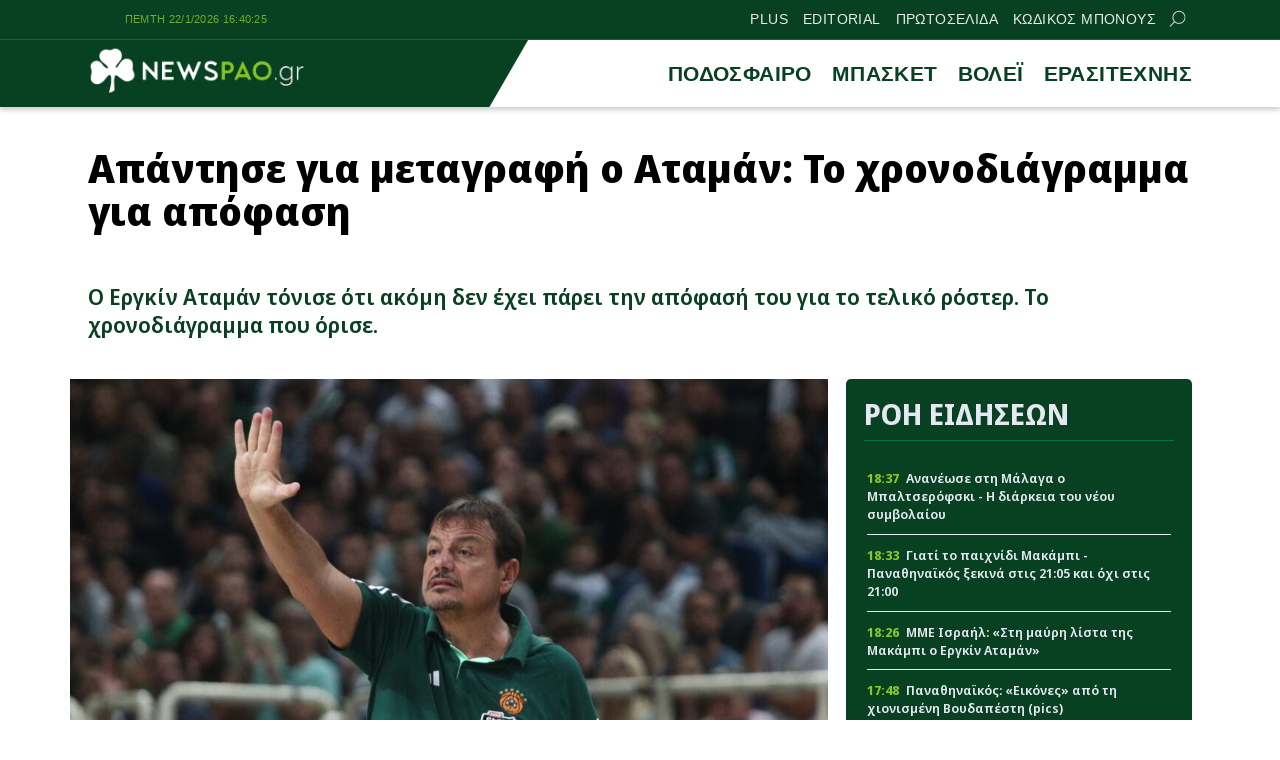

--- FILE ---
content_type: text/html; charset=UTF-8
request_url: https://newspao.gr/basket/522029_apantise-gia-metagrafi-o-ataman-to-chronodiagramma-gia-apofasi.html
body_size: 18559
content:
<!doctype html>
<html lang="el" class="no-js">
	    <head>
		<meta charset="UTF-8">
			<meta name="referrer" content="always" />
	<meta http-equiv="X-UA-Compatible" content="IE=edge,chrome=1">
	<meta name="viewport" content="width=device-width, initial-scale=1.0">
	<meta name="theme-color" content="#084022">
	<meta name="msapplication-navbutton-color" content="#084022">
	<meta name="apple-mobile-web-app-capable" content="yes">
	<meta name="apple-mobile-web-app-status-bar-style" content="black-translucent">
	<meta name="robots" content="max-image-preview:large">
		
	<meta property="fb:pages" content="https://www.facebook.com/newspao.gr">
	<meta property="og:locale" content="el_GR">
	<meta property="og:site_name" content="Newspao.gr">
	<meta property="og:type" content="article">		
	<meta property="og:url" content="https://newspao.gr/basket/522029_apantise-gia-metagrafi-o-ataman-to-chronodiagramma-gia-apofasi.html">
	<meta property="og:updated_time" content="2023-09-28T13:00:14+03:00">
	<meta property="og:title" content="Απάντησε για μεταγραφή ο Αταμάν: Το χρονοδιάγραμμα για απόφαση | ΠΑΟ νέα και Ειδήσεις">
	<meta property="og:description" content="Ο Εργκίν Αταμάν τόνισε ότι ακόμη δεν έχει πάρει την απόφασή του για το τελικό ρόστερ. Το χρονοδιάγραμμα που όρισε. | Παναθηναϊκός Ειδήσεις Μπάσκετ ΠΑΟ νεα">
	<meta property="og:image" content="https://newspao.gr/wp-content/uploads/og/522030.jpg">
	<meta property="og:image:url" content="https://newspao.gr/wp-content/uploads/og/522030.jpg">
	<meta property="og:image:secure_url" content="https://newspao.gr/wp-content/uploads/og/522030.jpg">
	<meta property="og:image:width" content="2368">
	<meta property="og:image:height" content="1584">
			<meta property="article:section" content="Παναθηναϊκός Ειδήσεις Μπάσκετ ΠΑΟ νεα">
				<meta property="article:tag" content="Παναθηναϊκός Ειδήσεις Μπάσκετ ΠΑΟ νεα">
				<meta property="article:published_time" content="2023-09-28T13:00:14+03:00">
		<meta property="article:modified_time" content="2023-09-28T13:00:14+03:00">
	<meta name="twitter:card" content="summary_large_image">
	<meta name="twitter:title" content="Απάντησε για μεταγραφή ο Αταμάν: Το χρονοδιάγραμμα για απόφαση | ΠΑΟ νέα και Ειδήσεις">
	<meta name="twitter:url" content="https://newspao.gr/basket/522029_apantise-gia-metagrafi-o-ataman-to-chronodiagramma-gia-apofasi.html">
	<meta name="twitter:description" content="Ο Εργκίν Αταμάν τόνισε ότι ακόμη δεν έχει πάρει την απόφασή του για το τελικό ρόστερ. Το χρονοδιάγραμμα που όρισε. | Παναθηναϊκός Ειδήσεις Μπάσκετ ΠΑΟ νεα">
	<meta name="twitter:image" content="https://newspao.gr/wp-content/uploads/og/522030.jpg">
	<link rel="image_src" href="https://newspao.gr/wp-content/uploads/og/522030.jpg">
	
	
<script data-schema="NewsArticle" type="application/ld+json">		
	{"@context":"http://schema.org",
		"@type":"NewsArticle",
		"@id":"https://newspao.gr/basket/522029_apantise-gia-metagrafi-o-ataman-to-chronodiagramma-gia-apofasi.html",
		"description":"Ο Εργκίν Αταμάν τόνισε ότι ακόμη δεν έχει πάρει την απόφασή του για το τελικό ρόστερ. Το χρονοδιάγραμμα που όρισε. | Παναθηναϊκός Ειδήσεις Μπάσκετ ΠΑΟ νεα",
		"image": {
				"@type": "ImageObject",
				"url": "https://newspao.gr/wp-content/uploads/og/522030.jpg",
				"width": 2368,
				"height": 1584			},
		"url": "https://newspao.gr/basket/522029_apantise-gia-metagrafi-o-ataman-to-chronodiagramma-gia-apofasi.html",
		"alternativeHeadline":"Απάντησε για μεταγραφή ο Αταμάν: Το χρονοδιάγραμμα για απόφαση | ΠΑΟ νέα και Ειδήσεις",
		"dateCreated":"2023-09-28T13:00:14+03:00",
		"dateModified":"2023-09-28T13:00:14+03:00",
		"datePublished":"2023-09-28T13:00:14+03:00",
		"isAccessibleForFree": "http://schema.org/True",
		"keywords":"Παναθηναϊκός Ειδήσεις Μπάσκετ ΠΑΟ νεα",
		"articleSection": "Παναθηναϊκός Ειδήσεις Μπάσκετ ΠΑΟ νεα",
		"headline":"Απάντησε για μεταγραφή ο Αταμάν: Το χρονοδιάγραμμα για απόφαση | ΠΑΟ νέα και Ειδήσεις",
		"wordCount":"184",
		"author":{
			"@type":"Person",
			"name":"Δημήτρης Καραφώτης",
			"url" : "https://newspao.gr/author/newspaogr",
			"description" : "Μια μεγάλη αγάπη -μέχρι τώρα- και αυτή είναι ο Παναθηναϊκός. Το αρχείο των εφημερίδων μετά από νίκες του Παναθηναϊκού είναι ένα από τα στοιχεία που μπορούν να πείσουν κάποιον για το τι σημαίνει Παναθηναϊκός για εκείνον. Επικοινωνία: dimitris.karafotis@newspao.gr"
		},
		"thumbnailUrl":"https://newspao.gr/wp-content/uploads/og/522030.jpg",
		"articleBody": "Πιο συγκεκριμένα, απαντώντας σε σχετική ερώτηση, σε συνέντευξη που παραχώρησε σε ιστοσελίδα, ο Αταμάν απάντησε τα εξής:

«Η αλήθεια είναι πως δυστυχώς δεν παίξαμε με όλη την ομάδα, επειδή ο Λούκα Βιλντόζα ήταν τραυματίας και απουσίαζε από τα τέσσερα παιχνίδια της προετοιμασίας απέναντι σε ομάδες EuroLeague. Οπότε δώστε μου 2-3 εβδομάδες ακόμα για να πάρω αυτή την απόφαση...».
Τα... μάζεψε ο Ντατόμε για Αταμάν: «Να κάνετε καλύτερη μετάφραση, είναι clickbait!»
Ο Ντατόμε φαίνεται πως κατάλαβε το λάθος του και που... έμπλεξε, και προσπάθησε να τα «μπαλώσει» στο Twitter.

Ο Ιταλός πρώην μπασκετμπολίστας θεωρεί πως έγινε λάθος στη μετάφραση των δηλώσεών του για τον Εργκίν Αταμάν και έγραψε χαρακτηριστικά:

«Κατανοώ ότι το clickbait είναι σημαντικό, αλλά η αξιοπιστία αξίζει περισσότερο

Γεια σας παιδιά. Αν θέλετε να μιλάτε για τις συνεντεύξεις μου, προσπαθήστε να κάνετε καλύτερη δουλειά στη μετάφραση των λέξεων. Βλέπω μια χειραγώγηση για να δημιουργηθεί κόντρα.



Δεν μου αρέσει να είναι οι δηλώσεις πριν από το παιχνίδι βαρετές.

 Δεν λέω ότι όλοι πρέπει να κάνουν όπως ο Αταμάν που κάθε φορά λέει: \'\'Θα τα κερδίσουμε όλα\'\'. Υπάρχει και μέση λύση. 

Κατανοώ ότι το clickbait είναι σημαντικό, αλλά η αξιοπιστία αξίζει παραπάνω».",
		"mainEntityOfPage": {
			"@type": "WebPage",
			"url": "https://newspao.gr/basket/522029_apantise-gia-metagrafi-o-ataman-to-chronodiagramma-gia-apofasi.html",
			"name":"Απάντησε για μεταγραφή ο Αταμάν: Το χρονοδιάγραμμα για απόφαση | ΠΑΟ νέα και Ειδήσεις",
			"thumbnailUrl":"https://newspao.gr/wp-content/uploads/og/522030.jpg",
			"dateCreated":"2023-09-28T13:00:14+03:00",
			"dateModified":"2023-09-28T13:00:14+03:00",
			"datePublished":"2023-09-28T13:00:14+03:00",
			"inLanguage": "el",
			"breadcrumb" : {
			"@type" : "BreadcrumbList",
			"itemListElement" : [{
				"@type" : "ListItem",
				"position" : "1",
				"name" : "Newspao.gr",
				"item" : {
					"@type" : "Thing",
					"@id" : "https://newspao.gr"
				}
			},
			{
				"@type" : "ListItem",
				"position" : "2",
				"name" : "Παναθηναϊκός Ειδήσεις Μπάσκετ ΠΑΟ νεα",
				"item" : {
					"@type" : "Thing",
					"@id" : "https://newspao.gr/basket"
				}
			},
			{
				"@type" : "ListItem",
				"position" : "3",
				"name" : "Απάντησε για μεταγραφή ο Αταμάν: Το χρονοδιάγραμμα για απόφαση | ΠΑΟ νέα και Ειδήσεις"
			}]
			}
		
		},
		"about":[
				{
				"@type" : "Thing",
				"name" : "Παναθηναϊκός Ειδήσεις Μπάσκετ ΠΑΟ νεα"
			}			],
			"publisher":{
				"@type":"NewsMediaOrganization",
				"name":"Newspao.gr",
				"url":"https://newspao.gr",
				"sameAs": [
					"https://www.facebook.com/newspao.gr"
				],
			"logo":{
				"@type":"ImageObject",
				"url":"https://newspao.gr/wp-content/themes/netway_newspao/img/np_logo.png",
				"width":480,
				"height":105
			}
			}
	}
		
		</script><script data-schema="NewsMediaOrganization" type="application/ld+json">		
		{"@context":"http://schema.org",
		"@type":"NewsMediaOrganization",
		"name":"Newspao.gr",
		"url":"https://newspao.gr",
		"logo":{
				"@type":"ImageObject",
				"url":"https://newspao.gr/wp-content/themes/netway_newspao/img/np_logo.png",
				"width":480,
				"height":105
			}
		
	}
	</script>			
	<script src="//cdn.orangeclickmedia.com/tech/newspao.gr/ocm.js" async="async"></script>
	<meta name="google-site-verification" content="oYi4Ni5Ln3OTsgXdOhTRUoEpJ_VfOAMKp821quiya0k" />

<script>!function(n){if(!window.cnx){window.cnx={},window.cnx.cmd=[];var t=n.createElement('iframe');t.src='javascript:false'; t.display='none',t.onload=function(){var n=t.contentWindow.document,c=n.createElement('script');c.src='//cd.connatix.com/connatix.player.js?cid=802bc865-afca-472a-8b42-6b7ce9fd58ba&pid=f5bae7ae-be72-45c7-a59b-be958af44c58',c.setAttribute('async','1'),c.setAttribute('type','text/javascript'),n.body.appendChild(c)},n.head.appendChild(t)}}(document);</script>

<script>!function(n){if(!window.cnx){window.cnx={},window.cnx.cmd=[];var t=n.createElement('iframe');t.src='javascript:false'; t.display='none',t.onload=function(){var n=t.contentWindow.document,c=n.createElement('script');c.src='//cd.connatix.com/connatix.player.js?cid=802bc865-afca-472a-8b42-6b7ce9fd58ba&pid=a96593e8-84af-4293-9138-8b05ee8c28d2',c.setAttribute('async','1'),c.setAttribute('type','text/javascript'),n.body.appendChild(c)},n.head.appendChild(t)}}(document);</script>

<script data-moa-script src="//servedbynxus.com/o.js?uid=50e38713ff8c26f6a049cb1d" type="text/javascript"></script>	<script src="https://t.atmng.io/adweb/xaa06cpWl.prod.js" async></script>

		<style>
#wpadminbar #wp-admin-bar-wccp_free_top_button .ab-icon:before {
	content: "\f160";
	color: #02CA02;
	top: 3px;
}
#wpadminbar #wp-admin-bar-wccp_free_top_button .ab-icon {
	transform: rotate(45deg);
}
</style>
<meta name='robots' content='index, follow, max-image-preview:large, max-snippet:-1, max-video-preview:-1' />

	<!-- This site is optimized with the Yoast SEO Premium plugin v22.4 (Yoast SEO v22.4) - https://yoast.com/wordpress/plugins/seo/ -->
	<title>Απάντησε για μεταγραφή ο Αταμάν: Το χρονοδιάγραμμα για απόφαση | ΠΑΟ νέα και Ειδήσεις</title>
	<meta name="description" content="Ο Εργκίν Αταμάν τόνισε ότι ακόμη δεν έχει πάρει την απόφασή του για το τελικό ρόστερ. Το χρονοδιάγραμμα που όρισε." />
	<link rel="canonical" href="https://newspao.gr/basket/522029_apantise-gia-metagrafi-o-ataman-to-chronodiagramma-gia-apofasi.html" />
	<!-- / Yoast SEO Premium plugin. -->


<link rel='dns-prefetch' href='//fonts.googleapis.com' />
<link rel='stylesheet' id='sgr-css' href='https://newspao.gr/wp-content/plugins/simple-google-recaptcha/sgr.css?ver=1701791192' type='text/css' media='all' />
<style id='classic-theme-styles-inline-css' type='text/css'>
/*! This file is auto-generated */
.wp-block-button__link{color:#fff;background-color:#32373c;border-radius:9999px;box-shadow:none;text-decoration:none;padding:calc(.667em + 2px) calc(1.333em + 2px);font-size:1.125em}.wp-block-file__button{background:#32373c;color:#fff;text-decoration:none}
</style>
<link rel='stylesheet' id='required-css' href='https://newspao.gr/wp-content/themes/netway_newspao/css/required.css?ver=1.91' type='text/css' media='all' />
<link rel='stylesheet' id='main-css' href='https://newspao.gr/wp-content/themes/netway_newspao/css/main.css?ver=1.91' type='text/css' media='all' />
<link rel='stylesheet' id='responsive-css' href='https://newspao.gr/wp-content/themes/netway_newspao/css/responsive.css?ver=1.91' type='text/css' media='all' />
<link rel='stylesheet' id='__EPYT__style-css' href='https://newspao.gr/wp-content/plugins/youtube-embed-plus/styles/ytprefs.min.css?ver=14.2.1' type='text/css' media='all' />
<style id='__EPYT__style-inline-css' type='text/css'>

                .epyt-gallery-thumb {
                        width: 33.333%;
                }
                
</style>
<script type="text/javascript" id="sgr-js-extra">
/* <![CDATA[ */
var sgr = {"sgr_site_key":"6Lc-60wUAAAAAA6vy8XLDGEJDDo4AlgxpiC_kwVO"};
/* ]]> */
</script>
<script type="text/javascript" src="https://newspao.gr/wp-content/plugins/simple-google-recaptcha/sgr.js?ver=1712667324" id="sgr-js"></script>
<script type="text/javascript" src="https://newspao.gr/wp-includes/js/jquery/jquery.min.js?ver=3.7.1" id="jquery-core-js"></script>
<script type="text/javascript" id="__ytprefs__-js-extra">
/* <![CDATA[ */
var _EPYT_ = {"ajaxurl":"https:\/\/newspao.gr\/wp-admin\/admin-ajax.php","security":"e493d2f42c","gallery_scrolloffset":"20","eppathtoscripts":"https:\/\/newspao.gr\/wp-content\/plugins\/youtube-embed-plus\/scripts\/","eppath":"https:\/\/newspao.gr\/wp-content\/plugins\/youtube-embed-plus\/","epresponsiveselector":"[\"iframe.__youtube_prefs__\",\"iframe[src*='youtube.com']\",\"iframe[src*='youtube-nocookie.com']\",\"iframe[data-ep-src*='youtube.com']\",\"iframe[data-ep-src*='youtube-nocookie.com']\",\"iframe[data-ep-gallerysrc*='youtube.com']\"]","epdovol":"1","version":"14.2.1","evselector":"iframe.__youtube_prefs__[src], iframe[src*=\"youtube.com\/embed\/\"], iframe[src*=\"youtube-nocookie.com\/embed\/\"]","ajax_compat":"","maxres_facade":"eager","ytapi_load":"light","pause_others":"","stopMobileBuffer":"1","facade_mode":"","not_live_on_channel":"","vi_active":"","vi_js_posttypes":[]};
/* ]]> */
</script>
<script type="text/javascript" src="https://newspao.gr/wp-content/plugins/youtube-embed-plus/scripts/ytprefs.min.js?ver=14.2.1" id="__ytprefs__-js"></script>
<script type="text/javascript" id="wbcr_clearfy-css-lazy-load-js-extra">
/* <![CDATA[ */
var wbcr_clearfy_async_links = {"wbcr_clearfy-google-fonts":"https:\/\/fonts.googleapis.com\/css2?family=Noto%20Sans%20Display:ital,wght@0,100;0,200;0,300;0,400;0,500;0,600;0,700;0,800;0,900;1,100;1,200;1,300;1,400;1,500;1,600;1,700;1,800;1,900&display=swap"};
/* ]]> */
</script>
<script type="text/javascript" src="https://newspao.gr/wp-content/plugins/clearfy/assets/js/css-lazy-load.min.js?ver=2.2.1" id="wbcr_clearfy-css-lazy-load-js"></script>
<script id="wpcp_disable_selection" type="text/javascript">
var image_save_msg='You are not allowed to save images!';
	var no_menu_msg='Context Menu disabled!';
	var smessage = "Content is protected !!";

function disableEnterKey(e)
{
	var elemtype = e.target.tagName;
	
	elemtype = elemtype.toUpperCase();
	
	if (elemtype == "TEXT" || elemtype == "TEXTAREA" || elemtype == "INPUT" || elemtype == "PASSWORD" || elemtype == "SELECT" || elemtype == "OPTION" || elemtype == "EMBED")
	{
		elemtype = 'TEXT';
	}
	
	if (e.ctrlKey){
     var key;
     if(window.event)
          key = window.event.keyCode;     //IE
     else
          key = e.which;     //firefox (97)
    //if (key != 17) alert(key);
     if (elemtype!= 'TEXT' && (key == 97 || key == 65 || key == 67 || key == 99 || key == 88 || key == 120 || key == 26 || key == 85  || key == 86 || key == 83 || key == 43 || key == 73))
     {
		if(wccp_free_iscontenteditable(e)) return true;
		show_wpcp_message('You are not allowed to copy content or view source');
		return false;
     }else
     	return true;
     }
}


/*For contenteditable tags*/
function wccp_free_iscontenteditable(e)
{
	var e = e || window.event; // also there is no e.target property in IE. instead IE uses window.event.srcElement
  	
	var target = e.target || e.srcElement;

	var elemtype = e.target.nodeName;
	
	elemtype = elemtype.toUpperCase();
	
	var iscontenteditable = "false";
		
	if(typeof target.getAttribute!="undefined" ) iscontenteditable = target.getAttribute("contenteditable"); // Return true or false as string
	
	var iscontenteditable2 = false;
	
	if(typeof target.isContentEditable!="undefined" ) iscontenteditable2 = target.isContentEditable; // Return true or false as boolean

	if(target.parentElement.isContentEditable) iscontenteditable2 = true;
	
	if (iscontenteditable == "true" || iscontenteditable2 == true)
	{
		if(typeof target.style!="undefined" ) target.style.cursor = "text";
		
		return true;
	}
}

////////////////////////////////////
function disable_copy(e)
{	
	var e = e || window.event; // also there is no e.target property in IE. instead IE uses window.event.srcElement
	
	var elemtype = e.target.tagName;
	
	elemtype = elemtype.toUpperCase();
	
	if (elemtype == "TEXT" || elemtype == "TEXTAREA" || elemtype == "INPUT" || elemtype == "PASSWORD" || elemtype == "SELECT" || elemtype == "OPTION" || elemtype == "EMBED")
	{
		elemtype = 'TEXT';
	}
	
	if(wccp_free_iscontenteditable(e)) return true;
	
	var isSafari = /Safari/.test(navigator.userAgent) && /Apple Computer/.test(navigator.vendor);
	
	var checker_IMG = '';
	if (elemtype == "IMG" && checker_IMG == 'checked' && e.detail >= 2) {show_wpcp_message(alertMsg_IMG);return false;}
	if (elemtype != "TEXT")
	{
		if (smessage !== "" && e.detail == 2)
			show_wpcp_message(smessage);
		
		if (isSafari)
			return true;
		else
			return false;
	}	
}

//////////////////////////////////////////
function disable_copy_ie()
{
	var e = e || window.event;
	var elemtype = window.event.srcElement.nodeName;
	elemtype = elemtype.toUpperCase();
	if(wccp_free_iscontenteditable(e)) return true;
	if (elemtype == "IMG") {show_wpcp_message(alertMsg_IMG);return false;}
	if (elemtype != "TEXT" && elemtype != "TEXTAREA" && elemtype != "INPUT" && elemtype != "PASSWORD" && elemtype != "SELECT" && elemtype != "OPTION" && elemtype != "EMBED")
	{
		return false;
	}
}	
function reEnable()
{
	return true;
}
document.onkeydown = disableEnterKey;
document.onselectstart = disable_copy_ie;
if(navigator.userAgent.indexOf('MSIE')==-1)
{
	document.onmousedown = disable_copy;
	document.onclick = reEnable;
}
function disableSelection(target)
{
    //For IE This code will work
    if (typeof target.onselectstart!="undefined")
    target.onselectstart = disable_copy_ie;
    
    //For Firefox This code will work
    else if (typeof target.style.MozUserSelect!="undefined")
    {target.style.MozUserSelect="none";}
    
    //All other  (ie: Opera) This code will work
    else
    target.onmousedown=function(){return false}
    target.style.cursor = "default";
}
//Calling the JS function directly just after body load
window.onload = function(){disableSelection(document.body);};

//////////////////special for safari Start////////////////
var onlongtouch;
var timer;
var touchduration = 1000; //length of time we want the user to touch before we do something

var elemtype = "";
function touchstart(e) {
	var e = e || window.event;
  // also there is no e.target property in IE.
  // instead IE uses window.event.srcElement
  	var target = e.target || e.srcElement;
	
	elemtype = window.event.srcElement.nodeName;
	
	elemtype = elemtype.toUpperCase();
	
	if(!wccp_pro_is_passive()) e.preventDefault();
	if (!timer) {
		timer = setTimeout(onlongtouch, touchduration);
	}
}

function touchend() {
    //stops short touches from firing the event
    if (timer) {
        clearTimeout(timer);
        timer = null;
    }
	onlongtouch();
}

onlongtouch = function(e) { //this will clear the current selection if anything selected
	
	if (elemtype != "TEXT" && elemtype != "TEXTAREA" && elemtype != "INPUT" && elemtype != "PASSWORD" && elemtype != "SELECT" && elemtype != "EMBED" && elemtype != "OPTION")	
	{
		if (window.getSelection) {
			if (window.getSelection().empty) {  // Chrome
			window.getSelection().empty();
			} else if (window.getSelection().removeAllRanges) {  // Firefox
			window.getSelection().removeAllRanges();
			}
		} else if (document.selection) {  // IE?
			document.selection.empty();
		}
		return false;
	}
};

document.addEventListener("DOMContentLoaded", function(event) { 
    window.addEventListener("touchstart", touchstart, false);
    window.addEventListener("touchend", touchend, false);
});

function wccp_pro_is_passive() {

  var cold = false,
  hike = function() {};

  try {
	  const object1 = {};
  var aid = Object.defineProperty(object1, 'passive', {
  get() {cold = true}
  });
  window.addEventListener('test', hike, aid);
  window.removeEventListener('test', hike, aid);
  } catch (e) {}

  return cold;
}
/*special for safari End*/
</script>
<script id="wpcp_disable_Right_Click" type="text/javascript">
document.ondragstart = function() { return false;}
	function nocontext(e) {
	   return false;
	}
	document.oncontextmenu = nocontext;
</script>
<style>
.unselectable
{
-moz-user-select:none;
-webkit-user-select:none;
cursor: default;
}
html
{
-webkit-touch-callout: none;
-webkit-user-select: none;
-khtml-user-select: none;
-moz-user-select: none;
-ms-user-select: none;
user-select: none;
-webkit-tap-highlight-color: rgba(0,0,0,0);
}
</style>
<script id="wpcp_css_disable_selection" type="text/javascript">
var e = document.getElementsByTagName('body')[0];
if(e)
{
	e.setAttribute('unselectable',"on");
}
</script>
      <meta name="onesignal" content="wordpress-plugin"/>
            <script>

      window.OneSignal = window.OneSignal || [];

      OneSignal.push( function() {
        OneSignal.SERVICE_WORKER_UPDATER_PATH = "OneSignalSDKUpdaterWorker.js.php";
                      OneSignal.SERVICE_WORKER_PATH = "OneSignalSDKWorker.js.php";
                      OneSignal.SERVICE_WORKER_PARAM = { scope: "/" };
        OneSignal.setDefaultNotificationUrl("https://newspao.gr");
        var oneSignal_options = {};
        window._oneSignalInitOptions = oneSignal_options;

        oneSignal_options['wordpress'] = true;
oneSignal_options['appId'] = '1b2305a1-4742-42ff-a443-2dfbc194437c';
oneSignal_options['allowLocalhostAsSecureOrigin'] = true;
oneSignal_options['welcomeNotification'] = { };
oneSignal_options['welcomeNotification']['disable'] = true;
oneSignal_options['path'] = "https://newspao.gr/wp-content/plugins/onesignal-free-web-push-notifications/sdk_files/";
oneSignal_options['safari_web_id'] = "web.onesignal.auto.5d56d362-2565-48e1-9c7d-b5c325eeeb04";
oneSignal_options['persistNotification'] = true;
oneSignal_options['promptOptions'] = { };
oneSignal_options['promptOptions']['actionMessage'] = "Θέλεις να μαθαίνεις πρώτος όλα τα νέα του Παναθηναϊκου;";
oneSignal_options['promptOptions']['exampleNotificationTitleDesktop'] = "Παράδειγμα ειδοποίησης";
oneSignal_options['promptOptions']['exampleNotificationMessageDesktop'] = "Οι ειδοποιήσεις θα εμφανίζονται στον υπολογιστή σας";
oneSignal_options['promptOptions']['exampleNotificationTitleMobile'] = "Παράδειγμα ειδοποίησης";
oneSignal_options['promptOptions']['exampleNotificationMessageMobile'] = "Οι ειδοποιήσεις θα εμφανίζονται στο κινητό/τάμπλετ σας";
oneSignal_options['promptOptions']['exampleNotificationCaption'] = "Μπορείτε να απεγγραφείτε οποιαδήποτε στιγμή";
oneSignal_options['promptOptions']['acceptButtonText'] = "ΟΧΙ";
oneSignal_options['promptOptions']['cancelButtonText'] = "ΝΑΙ";
oneSignal_options['promptOptions']['siteName'] = "https://newspao.gr";
oneSignal_options['promptOptions']['autoAcceptTitle'] = "Επιλέξτε Εγγραφή";
oneSignal_options['notifyButton'] = { };
oneSignal_options['notifyButton']['enable'] = true;
oneSignal_options['notifyButton']['position'] = 'bottom-left';
oneSignal_options['notifyButton']['theme'] = 'inverse';
oneSignal_options['notifyButton']['size'] = 'small';
oneSignal_options['notifyButton']['showCredit'] = true;
oneSignal_options['notifyButton']['text'] = {};
oneSignal_options['notifyButton']['text']['tip.state.unsubscribed'] = 'Εγγραφείτε στις ειδοποιήσεις';
oneSignal_options['notifyButton']['text']['tip.state.subscribed'] = 'Εγγραφήκατε με επιτυχία στις ειδοποιήσεις';
oneSignal_options['notifyButton']['text']['tip.state.blocked'] = 'Έχετε μπλοκάρει τις ειδοποιήσεις';
oneSignal_options['notifyButton']['text']['message.action.subscribed'] = 'Ευχαριστούμε για την εγγραφή σας';
oneSignal_options['notifyButton']['text']['message.action.resubscribed'] = 'Είστε εγγεγραμμένος στις ειδοποιήσεις';
oneSignal_options['notifyButton']['text']['message.action.unsubscribed'] = 'Δεν θα λάβετε ειδοποίηση στο μέλλον';
oneSignal_options['notifyButton']['text']['dialog.main.title'] = 'Θέλετε να λαμβάνετε ειδοποιήσεις για όλα τα νέα του ΠΑΟ;';
oneSignal_options['notifyButton']['text']['dialog.main.button.subscribe'] = 'Εγγραφή';
oneSignal_options['notifyButton']['text']['dialog.main.button.unsubscribe'] = 'Απεγγραφή';
oneSignal_options['notifyButton']['text']['dialog.blocked.title'] = 'Επιλέξτε εδώ για να λαμβάνετε ειδοποιήσεις';
oneSignal_options['notifyButton']['text']['dialog.blocked.message'] = 'Ακολουθήστε τις οδηγίες για να λαμβάνετε ειδοποιήσεις';
oneSignal_options['notifyButton']['colors'] = {};
oneSignal_options['notifyButton']['offset'] = {};
oneSignal_options['notifyButton']['offset']['bottom'] = '12px';
oneSignal_options['notifyButton']['offset']['left'] = '12px';
oneSignal_options['notifyButton']['offset']['right'] = '12px';
                OneSignal.init(window._oneSignalInitOptions);
                OneSignal.showSlidedownPrompt();      });

      function documentInitOneSignal() {
        var oneSignal_elements = document.getElementsByClassName("OneSignal-prompt");

        var oneSignalLinkClickHandler = function(event) { OneSignal.push(['registerForPushNotifications']); event.preventDefault(); };        for(var i = 0; i < oneSignal_elements.length; i++)
          oneSignal_elements[i].addEventListener('click', oneSignalLinkClickHandler, false);
      }

      if (document.readyState === 'complete') {
           documentInitOneSignal();
      }
      else {
           window.addEventListener("load", function(event){
               documentInitOneSignal();
          });
      }
    </script>
<link rel="icon" href="https://newspao.gr/wp-content/uploads/2022/09/cropped-trifilli_512x512-32x32.png" sizes="32x32" />
<link rel="icon" href="https://newspao.gr/wp-content/uploads/2022/09/cropped-trifilli_512x512-192x192.png" sizes="192x192" />
<link rel="apple-touch-icon" href="https://newspao.gr/wp-content/uploads/2022/09/cropped-trifilli_512x512-180x180.png" />
<meta name="msapplication-TileImage" content="https://newspao.gr/wp-content/uploads/2022/09/cropped-trifilli_512x512-270x270.png" />
		<style type="text/css" id="wp-custom-css">
			.post-header {
    padding: 0em 0 1em;
}
.textlink_ad{
display:block;
width:100%;
font-size: 0.9em;
line-height:1.2em
}
.ad_unit {
    flex-direction: column;
    gap: 2em;
    align-items: center;
}
.footer-top {
    width: 900px;
    text-align: center;
    font-size: 13px;
    line-height: 18px;
    font-style: italic;
    max-width: 100%;
    color: var(--light);
    letter-spacing: 0.3px;
}
.footer-menu {
    margin: 1em auto 0em;
}
.footer-menu.tos_menu {
    margin: 0 auto 2em;
}
.viber_link{
background: #59267c!important;
}
.viber_link:hover{
background: #8f5db7!important;
}

.onesignal-reset {
  z-index: 99999 !important;
}
.ad_unit:empty {
    display: none !important;
}

.archive_inline_banner{
grid-row: 2 / 2;
}

@media(min-width:1024px){
.archive_inline_banner{
grid-column: 1 / span 2;
grid-row: 2 / 2;
}
}

.archive_billboard {
    width: 100%;
    margin-top: 1em;
    margin-bottom: -1em;
}

article.video {
    margin-top: 2em;
}

#ocm-billboard1, #ocm-billboard2,.ob-smartfeed-wrapper {
    min-height: 250px;
}

*[id*="rw_ad"] {
    z-index: 2147483698;
top: 0;
}

a#qc-cmp2-persistent-link {
    font-size: 9px;
    padding: 0 5px;
    font-weight: 400;
}
a#qc-cmp2-persistent-link img {
    margin-right: 3px;
    width: 12px;
    height: 13px;
}
/*
.testad_unit{
min-height:250px;
background:#f5f5f5;
}
*/
@media (max-width: 480px) {
    .post-body .testad_unit {
        width: calc(100% + 2em) !important;
        max-width: calc(100% + 2em) !important;
        margin-left: -1em;
    }
}
#banner_home_sidebar_ad {
    margin-top: 0;
}

.container, main, .header-top, article, .item_thumb,.main_menu_container,figure{
position:relative;
}

.topstickyad {
    display: block;
    margin: 0 auto;
    width: 320px;
    height: 90px;
	position: relative;
}
.topsticky {
    z-index: 898;
    display: block;
    position: sticky;
    top: var(--from-top);
    width: 100%;
}
.topsticky-close {
    position: absolute;
    top: 0;
    right: 0;
    width: 18px;
    height: 18px;
    line-height: 16px;
    text-align: center;
    font-size: 16px;
    font-weight: 700;
    background: rgba(0, 0, 0, 0.6);
    color: #fff;
    border-radius: 0;
    z-index: 5;
    cursor: pointer;
    user-select: none;
}
@media(min-width:768px){
.mobileonly {
    display: none;
}
}		</style>
				
    </head>

	<body data-rsssl=1>		
<div id="sas_81171"></div>			<div class="header-top">
					<div class="container justify_between">
					<div id="clock" class="tagline"></div>
						<div class="main_menu_container">		<a href="https://newspao.gr/plus" title="PLUS" target="_self">PLUS</a>
		
				<a href="https://newspao.gr/editorial" title="EDITORIAL" target="_self">EDITORIAL</a>
		
				<a href="https://newspao.gr/protoselida" title="ΠΡΩΤΟΣΕΛΙΔΑ" target="_self">ΠΡΩΤΟΣΕΛΙΔΑ</a>
		
				<a href="https://www.kodikosbonus.com" title="ΚΩΔΙΚΟΣ ΜΠΟΝΟΥΣ" target="_blank">ΚΩΔΙΚΟΣ ΜΠΟΝΟΥΣ</a>
		
			<form class="search-form top-search header-search" action="GET">
					<input type="text" name="s" id="s" placeholder="Αναζήτηση..." required="">
					<button type="submit"><svg xmlns="http://www.w3.org/2000/svg" width="17" height="16" viewBox="0 0 24 24" fill="none"> <path fill-rule="evenodd" clip-rule="evenodd" d="M6.47506 0.780905C4.07982 1.79886 2.18707 3.72662 1.21319 6.1401C0.239299 8.55359 0.264054 11.2551 1.282 13.6503C2.29995 16.0456 4.22771 17.9383 6.6412 18.9122C9.05468 19.8861 11.7562 19.8613 14.1514 18.8434C15.0862 18.4461 15.9445 17.9103 16.7015 17.261L23.2198 23.7803C23.5127 24.0732 23.9875 24.0733 24.2805 23.7804C24.5734 23.4875 24.5734 23.0126 24.2805 22.7197L17.7621 16.2004C18.4501 15.3981 19.0104 14.4827 19.4133 13.4842C20.3872 11.0707 20.3624 8.36919 19.3445 5.97396C18.3265 3.57873 16.3988 1.68597 13.9853 0.712088C11.5718 -0.261799 8.87029 -0.237045 6.47506 0.780905ZM16.2161 15.6656C16.9872 14.8879 17.6045 13.9582 18.0223 12.9229C18.8473 10.8783 18.8263 8.58976 17.964 6.56066C17.1016 4.53156 15.4685 2.92813 13.424 2.10311C11.3794 1.27809 9.09086 1.29906 7.06176 2.16141C5.03265 3.02375 3.42923 4.65684 2.60421 6.7014C1.77919 8.74597 1.80016 11.0345 2.66251 13.0636C3.52485 15.0927 5.15794 16.6962 7.2025 17.5212C9.24707 18.3462 11.5356 18.3252 13.5647 17.4629C14.5446 17.0465 15.4251 16.4503 16.1667 15.7149C16.1745 15.7064 16.1826 15.6979 16.1909 15.6896C16.1991 15.6814 16.2075 15.6734 16.2161 15.6656Z"></path> </svg></button>
				</form>
</div>					</div>
			</div>
		<header class="header" role="banner">
			
			
				<div class="container justify_between">
					<div class="logo_container">
						<a href="/">
							<img width="220" height="48" src="https://newspao.gr/wp-content/themes/netway_newspao/img/np_logo.png" style="max-height:48px" alt="Newspao.gr"/>
						</a>
					</div>
					
					<div class="main_menu_container">
						<div class="main_menu">		<a href="https://newspao.gr/podosfairo" title="ΠΟΔΟΣΦΑΙΡΟ"  target="_self">ΠΟΔΟΣΦΑΙΡΟ</a>
		
				<a href="https://newspao.gr/basket" title="ΜΠΑΣΚΕΤ"  target="_self">ΜΠΑΣΚΕΤ</a>
		
				<a href="https://newspao.gr/volei" title="ΒΟΛΕΪ"  target="_self">ΒΟΛΕΪ</a>
		
				<a href="https://newspao.gr/erasitexnis" title="ΕΡΑΣΙΤΕΧΝΗΣ"  target="_self">ΕΡΑΣΙΤΕΧΝΗΣ</a>
		
		</div><div id="burger-menu" class=""> <span class="bar top-bar"></span> <span class="bar middle-bar"></span> <span class="bar bottom-bar"></span></div></div>				
			</div>
		</header>
		<div class="topsticky mobileonly">
  <a class="topstickyad" href="https://elabetgr.naralvin.com/?mid=329180_1931900" target="_blank">
    <span class="topsticky-close" aria-label="Close" role="button">&times;</span>
    <img src="https://newspao.gr/wp-content/uploads/2025/12/08/add-6026_launch_campaign___button-320x90-greek-1.gif" alt="advertisment" />
  </a>
</div>
<script>
  document.addEventListener("click", function (e) {
    if (!e.target.classList.contains("topsticky-close")) {
      return;
    }

    e.preventDefault();
    e.stopPropagation();

    var parent = e.target.closest(".topsticky");
    if (parent) {
      parent.remove();
    }
  });
</script>			<div id="expand-menu" class="full-menu">
<div class="container search-container">
		<div class="search-holder">
		<form class="search-form header-search" action="GET">
					<input type="text" name="s" id="s" placeholder="Αναζήτηση..." required="">
					<button type="submit"><svg xmlns="http://www.w3.org/2000/svg" width="17" height="16" viewBox="0 0 24 24" fill="none"> <path fill-rule="evenodd" clip-rule="evenodd" d="M6.47506 0.780905C4.07982 1.79886 2.18707 3.72662 1.21319 6.1401C0.239299 8.55359 0.264054 11.2551 1.282 13.6503C2.29995 16.0456 4.22771 17.9383 6.6412 18.9122C9.05468 19.8861 11.7562 19.8613 14.1514 18.8434C15.0862 18.4461 15.9445 17.9103 16.7015 17.261L23.2198 23.7803C23.5127 24.0732 23.9875 24.0733 24.2805 23.7804C24.5734 23.4875 24.5734 23.0126 24.2805 22.7197L17.7621 16.2004C18.4501 15.3981 19.0104 14.4827 19.4133 13.4842C20.3872 11.0707 20.3624 8.36919 19.3445 5.97396C18.3265 3.57873 16.3988 1.68597 13.9853 0.712088C11.5718 -0.261799 8.87029 -0.237045 6.47506 0.780905ZM16.2161 15.6656C16.9872 14.8879 17.6045 13.9582 18.0223 12.9229C18.8473 10.8783 18.8263 8.58976 17.964 6.56066C17.1016 4.53156 15.4685 2.92813 13.424 2.10311C11.3794 1.27809 9.09086 1.29906 7.06176 2.16141C5.03265 3.02375 3.42923 4.65684 2.60421 6.7014C1.77919 8.74597 1.80016 11.0345 2.66251 13.0636C3.52485 15.0927 5.15794 16.6962 7.2025 17.5212C9.24707 18.3462 11.5356 18.3252 13.5647 17.4629C14.5446 17.0465 15.4251 16.4503 16.1667 15.7149C16.1745 15.7064 16.1826 15.6979 16.1909 15.6896C16.1991 15.6814 16.2075 15.6734 16.2161 15.6656Z"></path> </svg></button>
				</form>
	</div>
	</div>
	<div class="container full-menu-container">
		
						
		<a class="mobile_menu_link" href="https://newspao.gr/podosfairo" title="ΠΟΔΟΣΦΑΙΡΟ"  target="_self">ΠΟΔΟΣΦΑΙΡΟ</a>
		
					
		<a class="mobile_menu_link" href="https://newspao.gr/basket" title="ΜΠΑΣΚΕΤ"  target="_self">ΜΠΑΣΚΕΤ</a>
		
					
		<a class="mobile_menu_link" href="https://newspao.gr/volei" title="ΒΟΛΕΪ"  target="_self">ΒΟΛΕΪ</a>
		
					
		<a class="mobile_menu_link" href="https://newspao.gr/erasitexnis" title="ΕΡΑΣΙΤΕΧΝΗΣ"  target="_self">ΕΡΑΣΙΤΕΧΝΗΣ</a>
		
				<a class="mobile_menu_link" href="https://newspao.gr/plus" title="PLUS" target="_self">PLUS</a>
		
				<a class="mobile_menu_link" href="https://newspao.gr/editorial" title="EDITORIAL" target="_self">EDITORIAL</a>
		
				<a class="mobile_menu_link" href="https://newspao.gr/protoselida" title="ΠΡΩΤΟΣΕΛΙΔΑ" target="_self">ΠΡΩΤΟΣΕΛΙΔΑ</a>
		
				<a class="mobile_menu_link" href="https://www.kodikosbonus.com" title="ΚΩΔΙΚΟΣ ΜΠΟΝΟΥΣ" target="_blank">ΚΩΔΙΚΟΣ ΜΠΟΝΟΥΣ</a>
		
					
</div>
</div>
			<main role="main" id="main" class="main">
<article class="post">
	<div class="post-header">
		<div class="container">
			<div class="row">
								<h1 class="entry-title">Απάντησε για μεταγραφή ο Αταμάν: Το χρονοδιάγραμμα για απόφαση</h1>
				<h2 class="single-lead">Ο Εργκίν Αταμάν τόνισε ότι ακόμη δεν έχει πάρει την απόφασή του για το τελικό ρόστερ. Το χρονοδιάγραμμα που όρισε.</h2>
				
			</div>
		</div>
	</div>
	<div class="post-body">
		<div class="container">
			<div class="main-grid">
				<div class="grid-col entry-content">
						<figure class="post_thumb">
							<img width="825" height="552" src="https://newspao.gr/wp-content/uploads/2023/09/28/ataman-panathinaikos-1024x685.jpg" class="attachment-large size-large wp-post-image" alt="Απάντησε για μεταγραφή ο Αταμάν: Το χρονοδιάγραμμα για απόφαση" loading="eager" decoding="sync" fetchpriority="high" srcset="https://newspao.gr/wp-content/uploads/2023/09/28/ataman-panathinaikos-1024x685.jpg 1024w, https://newspao.gr/wp-content/uploads/2023/09/28/ataman-panathinaikos-300x201.jpg 300w, https://newspao.gr/wp-content/uploads/2023/09/28/ataman-panathinaikos-1536x1027.jpg 1536w, https://newspao.gr/wp-content/uploads/2023/09/28/ataman-panathinaikos-2048x1370.jpg 2048w" sizes="(max-width: 825px) 100vw, 825px" title="Απάντησε για μεταγραφή ο Αταμάν: Το χρονοδιάγραμμα για απόφαση" />							
					</figure>
					<div class="meta-data">
	
		<div class="author">
		<span class="author-divider"></span>
			<a href="/author/newspaogr">Δημήτρης Καραφώτης</a>			
	</div>
	
	
	
	
		
	<div class="post-time">
	
					<span class="date"> 28/09/2023</span>
					<span class="date-divider">|</span>
					<span class="time"> 13:00</span>
	
	</div>
	
</div>						<div id="banner_before_lead"><div class="center" style="width: 100%; height: 100%; display: flex; align-items: center; justify-content: center;">
<ins class="55fe3eb4" data-key="9f42427a8aebec17e1dc58e6feda662d"></ins>
<script async src="https://asrv.dalecta.com/0e697b03.js"></script>
</div></div>						<p>Πιο συγκεκριμένα, απαντώντας σε σχετική ερώτηση, <a href="https://newspao.gr/basket/522026_ataman-ayta-eipa-ston-sloyka-gia-na-ypograpsei-eidate-ti-ekane-o-dimitris.html" target="_blank" rel="noopener">σε συνέντευξη που παραχώρησε σε ιστοσελίδα</a>, ο Αταμάν απάντησε τα εξής:</p><div id="banner_after_lead"><div id="sas_80268"  class="testad_unit"></div></div>
<p>«Η αλήθεια είναι πως δυστυχώς δεν παίξαμε με όλη την ομάδα, επειδή ο Λούκα Βιλντόζα ήταν τραυματίας και απουσίαζε από τα τέσσερα παιχνίδια της προετοιμασίας απέναντι σε ομάδες EuroLeague. Οπότε δώστε μου 2-3 εβδομάδες ακόμα για να πάρω αυτή την απόφαση&#8230;».</p><div id="banner_inline_video"><div id="sas_80695"  class="testad_unit"></div></div>
<h3>Τα&#8230; μάζεψε ο Ντατόμε για Αταμάν: «Να κάνετε καλύτερη μετάφραση, είναι clickbait!»</h3>
<p>Ο Ντατόμε φαίνεται πως κατάλαβε το λάθος του και που&#8230; έμπλεξε, και προσπάθησε να τα «μπαλώσει» στο Twitter.</p>
<p>Ο Ιταλός πρώην μπασκετμπολίστας θεωρεί πως έγινε λάθος στη μετάφραση των δηλώσεών του για τον Εργκίν Αταμάν και έγραψε χαρακτηριστικά:</p><div id="banner_content_ad_1" class="ad_unit" style="display:flex;justify-content:center;width:100%;"><div id="ocm_ros_inline_2"></div></div>
<p><em>«Κατανοώ ότι το clickbait είναι σημαντικό, αλλά η αξιοπιστία αξίζει περισσότερο</em></p>
<p><em>Γεια σας παιδιά. Αν θέλετε να μιλάτε για τις συνεντεύξεις μου, προσπαθήστε να κάνετε καλύτερη δουλειά στη μετάφραση των λέξεων. Βλέπω μια χειραγώγηση για να δημιουργηθεί κόντρα.</em></p>
<script src="https://player.glomex.com/integration/1/glomex-player.js"></script>
				<glomex-player data-integration-id="eexbs1ikz1m8hiz" data-playlist-id="v-cvtqzuh9e4nl"></glomex-player>
<p><em>Δεν μου αρέσει να είναι οι δηλώσεις πριν από το παιχνίδι βαρετές.</em></p><div id="banner_content_ad_2" class="ad_unit" style="display:flex;justify-content:center;width:100%;"><div id="ocm_ros_inline_3"></div></div>
<p><em> Δεν λέω ότι όλοι πρέπει να κάνουν όπως ο Αταμάν που κάθε φορά λέει: &#8221;Θα τα κερδίσουμε όλα&#8221;. Υπάρχει και μέση λύση. </em></p>
<p><em>Κατανοώ ότι το clickbait είναι σημαντικό, αλλά η αξιοπιστία αξίζει παραπάνω».</em></p>
<div id="banner_content_ad_3" class="ad_unit" style="display:flex;justify-content:center;width:100%;"><div id="ocm_ros_inline_4"></div></div>						
												<p class="basket_anchor">Διάβασε όλα τα <a href="https://newspao.gr/basket">νέα για το μπάσκετ του Παναθηναϊκού</a><p>
	<div class="np-read-more">
		
			<h3 class="np-read-more-title">
			<a style="text-decoration:none" href="https://newspao.gr/roi-eidiseon">
				Ειδήσεις για τον Παναθηναϊκό</a>
			</h3>
		
		<ul class="np-read-more-list">
												<li class="np-read-more-li">
							<a href="https://newspao.gr/podosfairo/706972_panathinaikos-4-1-metagrafes-i-nea-thesi-poy-apofasise-gia-enischysi.html">
										Παναθηναϊκός: 4 + 1 μεταγραφές, η νέα θέση που αποφάσισε για ενίσχυση							</a>
					</li>
																	<li class="np-read-more-li">
							<a href="https://newspao.gr/basket/707005_panathinaikos-gi-039-ayto-den-epaize-toso-kairo-o-toliopoylos.html">
										Παναθηναϊκός: «Γι' αυτό δεν έπαιζε τόσο καιρό ο Τολιόπουλος»							</a>
					</li>
																	<li class="np-read-more-li">
							<a href="https://newspao.gr/podosfairo/707002_o-panathinaikos-mporeif-na-teleiosei-simera-i-ayrio-ti-metagrafi-kral.html">
										«Ο Παναθηναϊκός μπορεί να τελειώσει σήμερα ή αύριο τη μεταγραφή Κραλ»							</a>
					</li>
																	<li class="np-read-more-li">
							<a href="https://newspao.gr/podosfairo/706993_panathinaikos-nea-diataxi-kai-renato-oi-skepseis-gia-tin-endekada.html">
										Παναθηναϊκός: Νέα διάταξη και Ρενάτο - Οι σκέψεις για την ενδεκάδα							</a>
					</li>
																	<li class="np-read-more-li">
							<a href="https://newspao.gr/basket/706958_panathinaikos-ti-simainei-o-midenikos-chronos-sorts-gioyrtseven-me-mpaskonia.html">
										Παναθηναϊκός: Tι σημαίνει ο μηδενικός χρόνος Σορτς – Γιούρτσεβεν με Μπασκόνια							</a>
					</li>
								</ul>
</div>

<a class="viber_link google-news-banner" href="https://invite.viber.com/?g2=AQAIkTokKgzMfFDY4ZmWxesW6PYJGFRClGyXKCFzi84GMuzoR4iRyen31lvj7TUs" target="_blank">
		Συνδεθείτε στην ομάδα του <span class="newspao-site-sprite">Newspao.gr</span> στο <span class="googlenews-site-sprite">Viber</span>
		</a><a class="google-news-banner"  href ="https://news.google.com/publications/CAAqBwgKMNqo0wswqMTqAw" target="_blank">
				Ακολουθείστε τo <span class="newspao-site-sprite">Newspao.gr</span> στο <span class="googlenews-site-sprite">Google News</span> 
</a>
<div id="banner_before_tags" class="ad_unit" style="display:flex;justify-content:center;width:100%;"><script id="pao">(new Image()).src= 'https://capi.connatix.com/tr/si?token=a96593e8-84af-4293-9138-8b05ee8c28d2&cid=802bc865-afca-472a-8b42-6b7ce9fd58ba';  cnx.cmd.push(function() {    cnx({      playerId: "a96593e8-84af-4293-9138-8b05ee8c28d2",      playlistId: "0194feb0-04ee-72a3-aaa8-0c628e623f21"    }).render("pao");  });</script></div>						<div class="taglist">
				<a class="tag-button" href="https://newspao.gr/basket" title="Παναθηναϊκός Ειδήσεις Μπάσκετ ΠΑΟ νεα">
		# Παναθηναϊκός Ειδήσεις Μπάσκετ ΠΑΟ νεα		</a>
	</div>							
								<div class="author_box">
					<a class="author_name with_img" href="/author/newspaogr">Δημήτρης Καραφώτης</a><div class="author_desc">Μια μεγάλη αγάπη -μέχρι τώρα- και αυτή είναι ο Παναθηναϊκός. Το αρχείο των εφημερίδων μετά από νίκες του Παναθηναϊκού είναι ένα από τα στοιχεία που μπορούν να πείσουν κάποιον για το τι σημαίνει Παναθηναϊκός για εκείνον. Επικοινωνία: dimitris.karafotis@newspao.gr</div>					
					
							
	</div>
	
	
	
	
	<div id="ocm-outbrain-feed"></div>

				</div>
				<div class="grid-col">
					<aside class="sidebar sticky">
<div class="widget roi-eidiseon">

	<div class="widget_header">
		<h3 class="widget_title">ΡΟΗ ΕΙΔΗΣΕΩΝ</h3>
	</div>
	
	<div class="widget_body roi-widget_body">
	
			



<article class="roi-widget-item">
	<div class="item_content roi_widget_content">
		<a href="https://newspao.gr/basket/707413_ananeose-sti-malaga-o-mpaltserofski-i-diarkeia-toy-neoy-symvolaioy.html" class="title_link" title="Ανανέωσε στη Μάλαγα ο Μπαλτσερόφσκι - Η διάρκεια του νέου συμβολαίου">
			
			<h3 class="roi_widget_title"><span class="roi-time"> 18:37</span>Ανανέωσε στη Μάλαγα ο Μπαλτσερόφσκι - Η διάρκεια του νέου συμβολαίου</h3>
		</a>
	</div>
	
</article>	



<article class="roi-widget-item">
	<div class="item_content roi_widget_content">
		<a href="https://newspao.gr/basket/707410_giati-to-paichnidi-makampi-panathinaikos-xekina-stis-21-05-kai-ochi-stis-21-00.html" class="title_link" title="Γιατί το παιχνίδι Μακάμπι - Παναθηναϊκός ξεκινά στις 21:05 και όχι στις 21:00">
			
			<h3 class="roi_widget_title"><span class="roi-time"> 18:33</span>Γιατί το παιχνίδι Μακάμπι - Παναθηναϊκός ξεκινά στις 21:05 και όχι στις 21:00</h3>
		</a>
	</div>
	
</article>	



<article class="roi-widget-item">
	<div class="item_content roi_widget_content">
		<a href="https://newspao.gr/basket/707407_mme-israil-sti-mayri-lista-tis-makampi-o-ergkin-ataman.html" class="title_link" title="ΜΜΕ Ισραήλ: «Στη μαύρη λίστα της Μακάμπι ο Εργκίν Αταμάν»">
			
			<h3 class="roi_widget_title"><span class="roi-time"> 18:26</span>ΜΜΕ Ισραήλ: «Στη μαύρη λίστα της Μακάμπι ο Εργκίν Αταμάν»</h3>
		</a>
	</div>
	
</article>	



<article class="roi-widget-item">
	<div class="item_content roi_widget_content">
		<a href="https://newspao.gr/podosfairo/707389_panathinaikos-eikones-apo-ti-chionismeni-voydapesti-pics.html" class="title_link" title="Παναθηναϊκός: «Εικόνες» από τη χιονισμένη Βουδαπέστη (pics)">
			
			<h3 class="roi_widget_title"><span class="roi-time"> 17:48</span>Παναθηναϊκός: «Εικόνες» από τη χιονισμένη Βουδαπέστη (pics)</h3>
		</a>
	</div>
	
</article>	



<article class="roi-widget-item">
	<div class="item_content roi_widget_content">
		<a href="https://newspao.gr/podosfairo/707369_endekades-ferentsvaros-panathinaikos-pos-tha-paixoyn-ta-teleytaia-nea.html" class="title_link" title="Ενδεκάδες Φερεντσβάρος-Παναθηναϊκός: Πώς θα παίξουν, τα τελευταία νέα">
			
			<h3 class="roi_widget_title"><span class="roi-time"> 17:45</span>Ενδεκάδες Φερεντσβάρος-Παναθηναϊκός: Πώς θα παίξουν, τα τελευταία νέα</h3>
		</a>
	</div>
	
</article>	



<article class="roi-widget-item">
	<div class="item_content roi_widget_content">
		<a href="https://newspao.gr/basket/707386_loyntmpergk-tha-dosoyme-ton-kalytero-mas-eayto-kontra-ston-panathinaiko.html" class="title_link" title="Λούντμπεργκ: «Θα δώσουμε τον καλύτερο μας εαυτό κόντρα στον Παναθηναϊκό»">
			
			<h3 class="roi_widget_title"><span class="roi-time"> 17:34</span>Λούντμπεργκ: «Θα δώσουμε τον καλύτερο μας εαυτό κόντρα στον Παναθηναϊκό»</h3>
		</a>
	</div>
	
</article>	



<article class="roi-widget-item">
	<div class="item_content roi_widget_content">
		<a href="https://newspao.gr/podosfairo/707383_anakoinosi-apo-tin-pae-panathinaikos-gia-ferentsvaros.html" class="title_link" title="Ανακοίνωση από την ΠΑΕ Παναθηναϊκός για Φερεντσβάρος">
			
			<h3 class="roi_widget_title"><span class="roi-time"> 17:25</span>Ανακοίνωση από την ΠΑΕ Παναθηναϊκός για Φερεντσβάρος</h3>
		</a>
	</div>
	
</article>	



<article class="roi-widget-item">
	<div class="item_content roi_widget_content">
		<a href="https://newspao.gr/erasitexnis/panathinaikos-mpasket-gynaikon/707379_allagi-oras-sto-panathinaikos-olympiakos.html" class="title_link" title="Αλλαγή ώρας στο Παναθηναϊκός-Ολυμπιακός">
			
			<h3 class="roi_widget_title"><span class="roi-time"> 16:52</span>Αλλαγή ώρας στο Παναθηναϊκός-Ολυμπιακός</h3>
		</a>
	</div>
	
</article>	



<article class="roi-widget-item">
	<div class="item_content roi_widget_content">
		<a href="https://newspao.gr/erasitexnis/panathinaikos-mpasket-gynaikon/707376_stamolamproy-i-prokrisi-mas-dinei-perissotero-kinitro-den-skeftomaste-ta-prognostika.html" class="title_link" title="Σταμολάμπρου: «Η πρόκριση μας δίνει περισσότερο κίνητρο - Δεν σκεφτόμαστε τα προγνωστικά»">
			
			<h3 class="roi_widget_title"><span class="roi-time"> 16:40</span>Σταμολάμπρου: «Η πρόκριση μας δίνει περισσότερο κίνητρο - Δεν σκεφτόμαστε τα προγνωστικά»</h3>
		</a>
	</div>
	
</article>	



<article class="roi-widget-item">
	<div class="item_content roi_widget_content">
		<a href="https://newspao.gr/podosfairo/707373_anatropi-apo-toys-polonoys-gia-ntragkofski-tosa-plirose-i-vintzev-lotz.html" class="title_link" title="Ανατροπή από τους Πολωνούς για Ντραγκόφσκι: «Τόσα πλήρωσε η Βίντζεβ Λοτζ»">
			
			<h3 class="roi_widget_title"><span class="roi-time"> 16:29</span>Ανατροπή από τους Πολωνούς για Ντραγκόφσκι: «Τόσα πλήρωσε η Βίντζεβ Λοτζ»</h3>
		</a>
	</div>
	
</article>	



<article class="roi-widget-item">
	<div class="item_content roi_widget_content">
		<a href="https://newspao.gr/podosfairo/707349_tsarli-konta-se-aristero-mpak-o-panathinaikos-to-profil-toy-podosfairisti-vid.html" class="title_link" title="Τσάρλι: «Κοντά σε αριστερό μπακ ο Παναθηναϊκός - Το προφίλ του ποδοσφαιριστή» (vid)">
			
			<h3 class="roi_widget_title"><span class="roi-time"> 16:21</span>Τσάρλι: «Κοντά σε αριστερό μπακ ο Παναθηναϊκός - Το προφίλ του ποδοσφαιριστή» (vid)</h3>
		</a>
	</div>
	
</article>	



<article class="roi-widget-item">
	<div class="item_content roi_widget_content">
		<a href="https://newspao.gr/podosfairo/707340_sti-voydapesti-gia-ton-panathinaiko-o-alexis-tsipras.html" class="title_link" title="Στη Βουδαπέστη για τον Παναθηναϊκό ο Αλέξης Τσίπρας">
			
			<h3 class="roi_widget_title"><span class="roi-time"> 16:03</span>Στη Βουδαπέστη για τον Παναθηναϊκό ο Αλέξης Τσίπρας</h3>
		</a>
	</div>
	
</article>	



<article class="roi-widget-item">
	<div class="item_content roi_widget_content">
		<a href="https://newspao.gr/podosfairo/707335_panathinaikos-dyo-asist-apo-ton-aitor-sti-niki-tis-vitoria-vid.html" class="title_link" title="Παναθηναϊκός: Δύο ασίστ από τον Αϊτόρ στη νίκη της Βιτόρια (vid)">
			
			<h3 class="roi_widget_title"><span class="roi-time"> 15:50</span>Παναθηναϊκός: Δύο ασίστ από τον Αϊτόρ στη νίκη της Βιτόρια (vid)</h3>
		</a>
	</div>
	
</article>	



<article class="roi-widget-item">
	<div class="item_content roi_widget_content">
		<a href="https://newspao.gr/podosfairo/707331_oynachi-den-echo-vrei-ta-logia-gia-na-ekfraso-ti-thlipsi-moy-pic.html" class="title_link" title="Ουναχί: «Δεν έχω βρει τα λόγια για να εκφράσω τη θλίψη μου» (pic)">
			
			<h3 class="roi_widget_title"><span class="roi-time"> 15:34</span>Ουναχί: «Δεν έχω βρει τα λόγια για να εκφράσω τη θλίψη μου» (pic)</h3>
		</a>
	</div>
	
</article>	



<article class="roi-widget-item">
	<div class="item_content roi_widget_content">
		<a href="https://newspao.gr/podosfairo/707328_sygklonistikos-kleincheisler-arnithika-oles-tis-protaseis-paraligo-na-chasoyme-ton-gio-mas.html" class="title_link" title="Συγκλονιστικός Κλεϊνχέισλερ: «Αρνήθηκα όλες τις προτάσεις - Παραλίγο να χάσουμε τον γιο μας»">
			
			<h3 class="roi_widget_title"><span class="roi-time"> 15:20</span>Συγκλονιστικός Κλεϊνχέισλερ: «Αρνήθηκα όλες τις προτάσεις - Παραλίγο να χάσουμε τον γιο μας»</h3>
		</a>
	</div>
	
</article>	



<article class="roi-widget-item">
	<div class="item_content roi_widget_content">
		<a href="https://newspao.gr/podosfairo/707325_i-apantisi-toy-giagkoysits-gia-ti-metagrafi-toy.html" class="title_link" title="Η απάντηση του Γιάγκουσιτς για τη μεταγραφή του">
			
			<h3 class="roi_widget_title"><span class="roi-time"> 13:58</span>Η απάντηση του Γιάγκουσιτς για τη μεταγραφή του</h3>
		</a>
	</div>
	
</article>	



<article class="roi-widget-item">
	<div class="item_content roi_widget_content">
		<a href="https://newspao.gr/podosfairo/707322_panathinaikos-oi-epomenes-kiniseis-meta-ton-antino-ti-ginetai-me-froyk-kai-giagkoysits.html" class="title_link" title="Παναθηναϊκός: Οι επόμενες κινήσεις μετά τον Αντίνο - Τι γίνεται με Φρουκ και Γιάγκουσιτς">
			
			<h3 class="roi_widget_title"><span class="roi-time"> 13:45</span>Παναθηναϊκός: Οι επόμενες κινήσεις μετά τον Αντίνο - Τι γίνεται με Φρουκ και Γιάγκουσιτς</h3>
		</a>
	</div>
	
</article>	



<article class="roi-widget-item">
	<div class="item_content roi_widget_content">
		<a href="https://newspao.gr/basket/707320_panathinaikos-ston-aera-i-symmetochi-toy-osman-o-logos.html" class="title_link" title="Παναθηναϊκός: Στον «αέρα» η συμμετοχή του Όσμαν - Ο λόγος">
			
			<h3 class="roi_widget_title"><span class="roi-time"> 13:22</span>Παναθηναϊκός: Στον «αέρα» η συμμετοχή του Όσμαν - Ο λόγος</h3>
		</a>
	</div>
	
</article>	



<article class="roi-widget-item">
	<div class="item_content roi_widget_content">
		<a href="https://newspao.gr/podosfairo/707318_kopike-to-aitima-toy-panathinaikoy-gia-ta-eisitiria-sti-voydapesti.html" class="title_link" title="«Κόπηκε» το αίτημα του Παναθηναϊκού για τα εισιτήρια στη Βουδαπέστη">
			
			<h3 class="roi_widget_title"><span class="roi-time"> 13:06</span>«Κόπηκε» το αίτημα του Παναθηναϊκού για τα εισιτήρια στη Βουδαπέστη</h3>
		</a>
	</div>
	
</article>	



<article class="roi-widget-item">
	<div class="item_content roi_widget_content">
		<a href="https://newspao.gr/erasitexnis/707314_panathinaikos-kinisi-oysias-me-strantzali.html" class="title_link" title="Παναθηναϊκός: Κίνηση ουσίας με Στράντζαλη">
			
			<h3 class="roi_widget_title"><span class="roi-time"> 12:38</span>Παναθηναϊκός: Κίνηση ουσίας με Στράντζαλη</h3>
		</a>
	</div>
	
</article>	
	</div>
	<a class="roi-link" href="/roi-eidiseon">ΟΛΕΣ ΟΙ ΕΙΔΗΣΕΙΣ ></a>


</div><div id="banner_sidebar_1" class="ad_unit" style="display:flex;justify-content:center;width:100%;"><div id="ocm_ros_sidebar_1"></div></div><div class="widget popular">

	<div class="widget_header">
		<h3 class="widget_title">ΔΗΜΟΦΙΛΕΣΤΕΡΑ</h3>
	</div>
	
	<div class="widget_body popular-widget_body">
	
			



<article class="popular-widget-item">
	<div class="item_content popular_widget_content">
		<a href="https://newspao.gr/live-streaming-panathinaikos-agones/706565_panathinaikos-baskonia-live-streaming-simera-20-01.html" class="title_link" title="Παναθηναϊκος - Μπασκονια Live Streaming σήμερα 20/01">
			
			<h3 class="popular_widget_title"><span class="popular_pos">1</span>Παναθηναϊκος - Μπασκονια Live Streaming σήμερα 20/01</h3>
		</a>
	</div>
	
</article>	



<article class="popular-widget-item">
	<div class="item_content popular_widget_content">
		<a href="https://newspao.gr/basket/706725_ataman-gi-039-ayto-den-epaixan-sorts-gioyrtseven-oi-diloseis-sti-syn-typoy.html" class="title_link" title="Αταμάν: «Γι' αυτό δεν έπαιξαν Σορτς, Γιούρτσεβεν» - Οι δηλώσεις στη συν. Τύπου">
			
			<h3 class="popular_widget_title"><span class="popular_pos">2</span>Αταμάν: «Γι' αυτό δεν έπαιξαν Σορτς, Γιούρτσεβεν» - Οι δηλώσεις στη συν. Τύπου</h3>
		</a>
	</div>
	
</article>	



<article class="popular-widget-item">
	<div class="item_content popular_widget_content">
		<a href="https://newspao.gr/basket/706896_panathinaikos-spania-kinisi-apo-ton-ataman-stin-allagi-toy-toliopoyloy.html" class="title_link" title="Παναθηναϊκός: Σπάνια κίνηση από τον Αταμάν στην αλλαγή του Τολιόπουλου">
			
			<h3 class="popular_widget_title"><span class="popular_pos">3</span>Παναθηναϊκός: Σπάνια κίνηση από τον Αταμάν στην αλλαγή του Τολιόπουλου</h3>
		</a>
	</div>
	
</article>	



<article class="popular-widget-item">
	<div class="item_content popular_widget_content">
		<a href="https://newspao.gr/podosfairo/706828_syskepsi-koryfis-ston-panathinaiko-i-thesi-toy-mpalntini-gia-toympa-vid.html" class="title_link" title="«Σύσκεψη κορυφής στον Παναθηναϊκό - Η θέση του Μπαλντίνι για Τουμπά» (vid)">
			
			<h3 class="popular_widget_title"><span class="popular_pos">4</span>«Σύσκεψη κορυφής στον Παναθηναϊκό - Η θέση του Μπαλντίνι για Τουμπά» (vid)</h3>
		</a>
	</div>
	
</article>	



<article class="popular-widget-item">
	<div class="item_content popular_widget_content">
		<a href="https://newspao.gr/podosfairo/707056_tsarli-epsaxan-poly-sta-iatrika-ton-antino-tote-tha-anakoinothei-vid.html" class="title_link" title="Παναθηναϊκός: «Έψαξαν πολύ στα ιατρικά τον Αντίνο» (vid)">
			
			<h3 class="popular_widget_title"><span class="popular_pos">5</span>Παναθηναϊκός: «Έψαξαν πολύ στα ιατρικά τον Αντίνο» (vid)</h3>
		</a>
	</div>
	
</article>	



<article class="popular-widget-item">
	<div class="item_content popular_widget_content">
		<a href="https://newspao.gr/podosfairo/706972_panathinaikos-4-1-metagrafes-i-nea-thesi-poy-apofasise-gia-enischysi.html" class="title_link" title="Παναθηναϊκός: 4 + 1 μεταγραφές, η νέα θέση που αποφάσισε για ενίσχυση">
			
			<h3 class="popular_widget_title"><span class="popular_pos">6</span>Παναθηναϊκός: 4 + 1 μεταγραφές, η νέα θέση που αποφάσισε για ενίσχυση</h3>
		</a>
	</div>
	
</article>	



<article class="popular-widget-item">
	<div class="item_content popular_widget_content">
		<a href="https://newspao.gr/basket/707005_panathinaikos-gi-039-ayto-den-epaize-toso-kairo-o-toliopoylos.html" class="title_link" title="Παναθηναϊκός: «Γι' αυτό δεν έπαιζε τόσο καιρό ο Τολιόπουλος»">
			
			<h3 class="popular_widget_title"><span class="popular_pos">7</span>Παναθηναϊκός: «Γι' αυτό δεν έπαιζε τόσο καιρό ο Τολιόπουλος»</h3>
		</a>
	</div>
	
</article>	



<article class="popular-widget-item">
	<div class="item_content popular_widget_content">
		<a href="https://newspao.gr/basket/707320_panathinaikos-ston-aera-i-symmetochi-toy-osman-o-logos.html" class="title_link" title="Παναθηναϊκός: Στον «αέρα» η συμμετοχή του Όσμαν - Ο λόγος">
			
			<h3 class="popular_widget_title"><span class="popular_pos">8</span>Παναθηναϊκός: Στον «αέρα» η συμμετοχή του Όσμαν - Ο λόγος</h3>
		</a>
	</div>
	
</article>	



<article class="popular-widget-item">
	<div class="item_content popular_widget_content">
		<a href="https://newspao.gr/podosfairo/706993_panathinaikos-nea-diataxi-kai-renato-oi-skepseis-gia-tin-endekada.html" class="title_link" title="Παναθηναϊκός: Νέα διάταξη και Ρενάτο - Οι σκέψεις για την ενδεκάδα">
			
			<h3 class="popular_widget_title"><span class="popular_pos">9</span>Παναθηναϊκός: Νέα διάταξη και Ρενάτο - Οι σκέψεις για την ενδεκάδα</h3>
		</a>
	</div>
	
</article>	



<article class="popular-widget-item">
	<div class="item_content popular_widget_content">
		<a href="https://newspao.gr/erasitexnis/panathinaikos-mpasket-gynaikon/707153_panathinaikos-egkateleipse-froyk-all-in-gia-giagkoytsits.html" class="title_link" title="Παναθηναϊκός: «Εγκατέλειψε Φρουκ, all in για Γιάγκουσιτς»">
			
			<h3 class="popular_widget_title"><span class="popular_pos">10</span>Παναθηναϊκός: «Εγκατέλειψε Φρουκ, all in για Γιάγκουσιτς»</h3>
		</a>
	</div>
	
</article>	



<article class="popular-widget-item">
	<div class="item_content popular_widget_content">
		<a href="https://newspao.gr/podosfairo/707249_endekada-etsi-tha-paixei-o-panathinaikos-me-ti-ferentsvaros.html" class="title_link" title="Ενδεκάδα: Έτσι θα παίξει ο Παναθηναϊκός με τη Φερεντσβάρος">
			
			<h3 class="popular_widget_title"><span class="popular_pos">11</span>Ενδεκάδα: Έτσι θα παίξει ο Παναθηναϊκός με τη Φερεντσβάρος</h3>
		</a>
	</div>
	
</article>	



<article class="popular-widget-item">
	<div class="item_content popular_widget_content">
		<a href="https://newspao.gr/podosfairo/707277_kotzias-tha-kopoyn-paiktes-ekplixi-ti-perimenei-o-panathinaikos.html" class="title_link" title="Κοτζιάς: «Θα κοπούν παίκτες-έκπληξη - Τι περιμένει ο Παναθηναϊκός»">
			
			<h3 class="popular_widget_title"><span class="popular_pos">12</span>Κοτζιάς: «Θα κοπούν παίκτες-έκπληξη - Τι περιμένει ο Παναθηναϊκός»</h3>
		</a>
	</div>
	
</article>	



<article class="popular-widget-item">
	<div class="item_content popular_widget_content">
		<a href="https://newspao.gr/podosfairo/706967_panathinaikos-aytoi-poy-feygoyn-kai-i-lysi-gia-tamporda.html" class="title_link" title="Παναθηναϊκός: Αυτοί που φεύγουν και η λύση για Ταμπόρδα">
			
			<h3 class="popular_widget_title"><span class="popular_pos">13</span>Παναθηναϊκός: Αυτοί που φεύγουν και η λύση για Ταμπόρδα</h3>
		</a>
	</div>
	
</article>	
	</div>

</div><div id="banner_sidebar_2" class="ad_unit" style="display:flex;justify-content:center;width:100%;"><div id="ocm_ros_sidebar_2"></div></div></aside>				</div>
			</div>
		</div>
	</div>
</article>
</main>
<footer class="footer">
		<div class="footer-top">
				<div class="logo-col">
						<img width="220" height="48" src="https://newspao.gr/wp-content/themes/netway_newspao/img/np_logo.png"  alt="Newspao.gr"/>
					</div>
									</div>
		
		<div class="footer-menu">
			<a href="/contact">ΕΠΙΚΟΙΝΩΝΙΑ</a>|<a href="/schetika-me-emas">ΣΧΕΤΙΚΑ ΜΕ ΕΜΑΣ</a>|<a href="/diafimisi">ΔΙΑΦΗΜΙΣΗ</a>
		</div>
	<div class="footer-menu tos_menu">
			<a href="/politiki-aporritou">ΑΠΟΡΡΗΤΟ</a>|<a href="/oroi-chrisis">ΟΡΟΙ ΧΡΗΣΗΣ</a>
		</div>

		<div class="footer-copyright">
			
						©2026 Newspao. All Rights Reserved.			
		</div>

		<div class="footer-credits">
						<span class="madeby">Made by</span>
						<a href="https://netway.gr" target="_blank" title="Κατασκευή Iστοσελίδας Netway">
							<img src="https://newspao.gr/wp-content/themes/netway_newspao/img/netway-logo-white.png"  alt="Κατασκευή Ιστοσελίδας Netway"/>
						</a> 
		</div>
		<div class="footer-copyright"><span class="hostedby" >Proudly hosted by  </span><a style="color:#fff" href="https://8web.gr" title="WordPress hosting" target="_blank">8web Interactive</a></div>
		
</footer>

<div id="netway_counter" style="visibility:hidden" data-id="522029"></div>
<script async src="https://platform.twitter.com/widgets.js" charset="utf-8"></script>
<script async src="https://instagram.com/static/bundles/metro/EmbedSDK.js/33d7be75a470.js"></script>

<script async src="https://www.googletagmanager.com/gtag/js?id=UA-53971894-1"></script>
		<script>
			window.dataLayer = window.dataLayer || [];
			function gtag(){dataLayer.push(arguments);}
			gtag('js', new Date());
			gtag('config', 'UA-53971894-1');
		</script>
	<div id="wpcp-error-message" class="msgmsg-box-wpcp hideme"><span>error: </span>Content is protected !!</div>
	<script>
	var timeout_result;
	function show_wpcp_message(smessage)
	{
		if (smessage !== "")
			{
			var smessage_text = '<span>Alert: </span>'+smessage;
			document.getElementById("wpcp-error-message").innerHTML = smessage_text;
			document.getElementById("wpcp-error-message").className = "msgmsg-box-wpcp warning-wpcp showme";
			clearTimeout(timeout_result);
			timeout_result = setTimeout(hide_message, 3000);
			}
	}
	function hide_message()
	{
		document.getElementById("wpcp-error-message").className = "msgmsg-box-wpcp warning-wpcp hideme";
	}
	</script>
		<style>
	@media print {
	body * {display: none !important;}
		body:after {
		content: "You are not allowed to print preview this page, Thank you"; }
	}
	</style>
		<style type="text/css">
	#wpcp-error-message {
	    direction: ltr;
	    text-align: center;
	    transition: opacity 900ms ease 0s;
	    z-index: 99999999;
	}
	.hideme {
    	opacity:0;
    	visibility: hidden;
	}
	.showme {
    	opacity:1;
    	visibility: visible;
	}
	.msgmsg-box-wpcp {
		border:1px solid #f5aca6;
		border-radius: 10px;
		color: #555;
		font-family: Tahoma;
		font-size: 11px;
		margin: 10px;
		padding: 10px 36px;
		position: fixed;
		width: 255px;
		top: 50%;
  		left: 50%;
  		margin-top: -10px;
  		margin-left: -130px;
  		-webkit-box-shadow: 0px 0px 34px 2px rgba(242,191,191,1);
		-moz-box-shadow: 0px 0px 34px 2px rgba(242,191,191,1);
		box-shadow: 0px 0px 34px 2px rgba(242,191,191,1);
	}
	.msgmsg-box-wpcp span {
		font-weight:bold;
		text-transform:uppercase;
	}
		.warning-wpcp {
		background:#ffecec url('https://newspao.gr/wp-content/plugins/wp-content-copy-protector/images/warning.png') no-repeat 10px 50%;
	}
    </style>
<link rel='stylesheet' id='netway_polls-css' href='https://newspao.gr/wp-content/plugins/netway_polls/assets/netway_polls.css?ver=1.311' type='text/css' media='all' />
<script type="text/javascript" id="netway_polls-js-extra">
/* <![CDATA[ */
var netway_polls = {"ajax_url":"https:\/\/newspao.gr\/wp-content\/plugins\/netway_polls\/inc\/vote.php"};
/* ]]> */
</script>
<script type="text/javascript" src="https://newspao.gr/wp-content/plugins/netway_polls/assets/netway_polls.js?ver=1.12" id="netway_polls-js"></script>
<script type="text/javascript" src="https://newspao.gr/wp-content/themes/netway_newspao/js/main.js?ver=1.5" id="newspao-js"></script>
<script type="text/javascript" src="https://newspao.gr/wp-content/plugins/youtube-embed-plus/scripts/fitvids.min.js?ver=14.2.1" id="__ytprefsfitvids__-js"></script>
<script type="text/javascript" src="https://cdn.onesignal.com/sdks/OneSignalSDK.js?ver=1.0.0" id="remote_sdk-js" async="async" data-wp-strategy="async"></script>

</body>
</html>